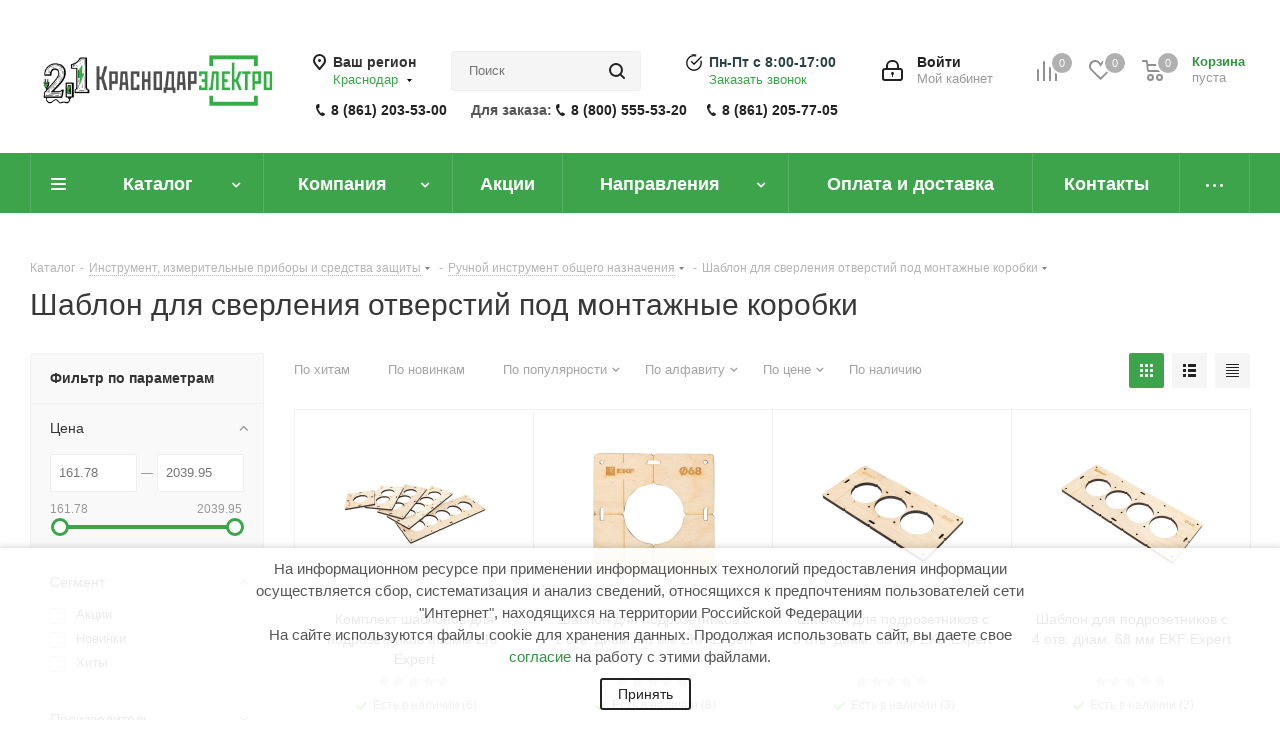

--- FILE ---
content_type: text/css
request_url: https://krdelectro.ru/local/templates/aspro_next/styles-exp-s1.css?176276818015595
body_size: 4868
content:
.region_wrapper .dropdown {
    position: absolute;
    width: 15rem;
}
.svg-phone {
	margin: 0 6px 0 0 !important;
}
.logo_and_menu-row .personal-link .name {
    font-size: 14px !important;
    line-height: 1.2em !important;
    margin: -2px 0 0 0 !important;
}
.logo_and_menu-row .personal-link .title {
    line-height: 17px !important;
}
.logo_and_menu-row .basket-link .title {
	margin: 0 !important;
    line-height: 11px !important;
    padding-bottom: 3px !important;
}
.logo_and_menu-row .basket-link .wrap .prices {
    line-height: 16px !important;
}

.buy_block .btn.white.grey:hover,.achp-btn{color:#888888!important;border:2px solid #aaaaaa;background:#ffffff; cursor:default;}
.achp-btn{
	cursor:default !important;
}

.name-achp,.name-achp:hover{
	text-decoration: line-through !important;
}
.after-name-achp{
    text-align: left;
    width: 100%;
    color: #ea6645;
    display:block;
}
.after-name-catalog{
    font-size:14px;
    text-align: center;
}
.achp-search{
	float: left;
	margin-top: -56px;
    margin-bottom: 0px;
}
@media (min-width: 992px){
#main .blog_wrapper.blog .first-item .item {
    background-size: contain!important;
    background-repeat: no-repeat!important;
    background-position-y: top!important;
}
}
.wraps.hover_shine#content{
	margin-top:0px!important;
}
.status_active{
    text-align: right;
    color: #fff;
    padding: 1px 10px;
    background-color: #3da44c;
    display: block;
}
.status_out{
	text-align: right;
    color: #fff;
    padding: 1px 10px;
    background-color: #e42429;
    display: block;
}
@media ( min-width : 992px) {
.top_block_filter_section {
    display:block !important;
}
}
.bx_filter_section.item{
    font-size: 14px;
    line-height: 15px;
    margin-bottom: 14px !important;
    background: none !important;
    border: none !important;
}
.filter_section .top_block_filter_section .bx_filter_block{
	margin-top: 20px !important;
}
.filter_section .top_block_filter_section{
	margin-bottom: 0 !important;
}
.filter_section .bx_filter_parameters_box_title{
	font-weight: bold !important;
}
header .right-icons.pull-right{
	position: relative;
}
.adv-line{
    position: absolute;
    bottom: -11px;
    width: 96%;
    height: 30px;
    white-space: nowrap;
    padding-left: 230px;
    overflow: hidden;
    font-size: 0.9333em;
    line-height: 1.1em;
    pointer-events: none;
}
/* .adv-line a:hover{
	color:#359243;
} */
.marquee{
white-space: nowrap; 
pointer-events: auto;
}
body .tabs_slider .catalog_item .inner_wrap {
    min-height: 410px;
}
body .tabs_slider .catalog_item .inner_wrap div.item-title {
    min-height: 100px;
}
.catalog_detail .element_detail_text {
    padding: 0px 0px 10px!important;
}
@media (max-width: 767px){
	.wraps>.wrapper_inner.front {
	padding-top:0px!important;
}
}	
.social-icons li.dzen a {
    background: url(images/icon-dzen-v2.png) no-repeat;
}
.menu-row.middle-block .mega-menu table td.catalog .wrap > a:before {
    top: 25px!important;
}
.mega-menu table td .wrap>a, .side-menu>li>a {
    font-size: 18px!important;
}
#headerfixed .logo-row .logo {
    bottom: 5px;
}
#header .logo-block{
    margin-left: 15px;
    padding-top: 10px;
}
#header .search_wrap {
    padding-left: 25px!important;
    padding-right: 5px!important;
    max-width: 330px;
	width: 430px;
}
.logo-row .logo {
    max-width: 253px!important;
}
.logo_and_menu-row .top-description .region_wrapper {
    margin-left: 30px !important;
    margin-right: 0!important;
}
.select_pack {
	width: 100px;
    box-sizing: border-box;
    border: 1px solid #f3f3f5;
    background: #f3f3f5;
    font-size: 13px;
    margin: 0px auto;
    display: inline-block;
    border-radius: 2px;
    -webkit-touch-callout: none;
    -webkit-user-select: none;
    -khtml-user-select: none;
    -moz-user-select: none;
    -ms-user-select: none;
    -o-user-select: none;
    user-select: none;
    height: 36px;
}
.logo_and_menu-row .personal-link .title,.logo_and_menu-row .basket-link .wrap .prices {
    font-size: 13px !important;
}
.catalog_detail .ratio_container_select{
	top:-8px;
}
@media ( max-width : 992px) {
	#bx-soa-order #bx-soa-properties .form-group:not([data-property-id-row])>div {
    	display: block !important;
	}
}
@media ( min-width : 992px) {
#fast_view_item .info_item .top_info {
    border-bottom: 0px !important;
}
.catalog_item:hover .fast_view_block{visibility:visible;opacity:1;}
} 
#header .email.blocks, #header .time-work.blocks, #footer .time-work-white.blocks{
	position: relative;
}
#header .email.blocks a, #header .time-work.blocks a, .mobileheader-v1 .time-work.blocks a{
	margin-left: 23px;
	color: rgb(43, 66, 68) !important;
	font-size: 14px;
    font-weight: bold;
}
.logo_and_menu-row .phone {
	margin: 0 !important;	
}
#header .phone-block{
	padding-top:19px !important;
}
#header .phone-block-2 {
    padding-top: 0px !important;
}

.logo_and_menu-row .callback-block-2{
	margin: -5px 0 0 23px;
}
#header .search_wrap{
	padding-left:60px;
}
#header .time-work.blocks:before, #header .time-work.blocks:before{
    content: "";
    display: block;
    width: 16px;
    height: 17px;
    position: absolute;
    top: 3px;
    left: 0px;
    background: url(images/twork.png) no-repeat;
}
.mobileheader-v1 .time-work.blocks:before {
    content: "";
    display: block;
    width: 16px;
    height: 17px;
    position: absolute;
    left: 12px;
    background: url(images/twork.png) no-repeat;
}

#footer .info .time-work.blocks:before, #footer .info .time-work-white.blocks:before {
    content: "";
    display: block;
    width: 16px;
    height: 17px;
    position: absolute;
    top: 3px;
    left: 0px;
    background: url(images/twork.png) no-repeat;
}
#footer .time-work-white.blocks a, #footer .time-work.blocks a{
	color: rgb(43, 66, 68) !important;
}
#footer .white_middle_text.minisize{font-size: 0.8em;}

header .email.blocks:before, #header .email.blocks:before {
    content: "";
    display: block;
    width: 16px;
    height: 18px;
    position: absolute;
    top: 1px;
    left: 0px;
    background: url(images/next.png) -161px -118px no-repeat;
}
/*
.fast_view_block{-webkit-transition:all 0.2s ease-in-out;-o-transition:all 0.2s ease-in-out;transition:all 0.2s ease-in-out;
    background-color:rgba(229,229,229,0.9);text-decoration:none;border-radius:2px;visibility:hidden;position:absolute;text-align:center;
    margin-left:-75px;margin-top:-20px;line-height:36px;cursor:pointer;
    color:#666;height:36px;width:150px;
    opacity:0;z-index:99;left:50%;top:50%;font-size:13px;
}
.with_fast_view .item:hover .fast_view_block, 
.with_fast_view .catalog_item.hover .fast_view_block{visibility:visible;opacity:1;}
.with_fast_view .list_item .fast_view_block{position:relative;margin:0px auto;left:0px;top:0px;padding:0px 14px 0px 36px;width:auto;}
.with_fast_view .list_item .fast_view_block:before, .icons.fast_view_block:before{content:"";opacity:0.5;position:absolute;left:12px;top:50%;margin-top:-8px;width:17px;height:16px;background:url('images/svg/next.svg') -290px -304px no-repeat;}
.icons.fast_view_block{font-size:0px;width:50px;height:50px;}
.with_fast_view .module_products_list .icons.fast_view_block{width:40px;height:40px;margin:0px;top:5px;left:5px;}
.with_fast_view .list_item .with-gallery .fast_view_block{margin-top:12px;}

.wrapper1:not(.with_fast_view) .like_icons span i.fast_view_block{display:none;}
.wrapper1:not(.with_fast_view) .like_icons .fast_view_wrapper > span{margin-bottom:0;}
*/
.has-childs .picMenu{
	margin-right: 10px;
	margin-bottom: 10px;
	max-height: 64px;
	float:left;
}
.has-childs a span{
	padding-top: 10px;
    display: block;
}
.menu-row.bgcolored .mega-menu table td.b2b-link {
    background-color: #404040 !important;
}

.bx-soa-pickup-preview-img:hover{
	cursor: pointer;
}
.to-order.btn.btn-default.white.grey{
    color: #e67e22 !important;
    border: 2px solid #e67e22;
}
.to-order.btn.btn-default.white.grey:hover{
	background-color: #e67e22 !important;
	color:#fff !important;
}
.form.TOORDER textarea {
    min-height: 70px !important;	
}
.sort_header .sort_filter a i.arr.none:after{    
    color:#fff;
    }
.item-stock .icon {
   background-position:-111px -50px !important;	
}

.tabs .tab-content .tabs_slider .item + .item{border-top:none;padding-top:0;margin-top:0;}
.price_txt:before {
	/* content: "\e90f"; */
 content: url("/upload/images/alert.png");
/*     width: 10px;
    height: 10px;
    border-radius: 50%;
    display: inline-block;
    margin-right: 10px; */
/*     background-color: #e20813; */
background-color: #fff;
}
.price_txt_block{
    margin-left: 27px;
    /* position: absolute; */
    margin-top: -20px;
}
.text_info_element{
    color: #540606;
 /*    font-weight: bold; */
}
.price_txt{
	background-color: #fffef4;
    border: 1px solid #e8e6c9;
    padding: 10px;
}
.wraps.hover_shine, .maxwidth-theme{
	margin-top:20px !important;
}
.phone-dable{font-size: 14px !important;
    line-height: 1.2em;
    margin-top: 10px !important;}
.menu-row.middle-block .mega-menu table td:first-child .wrap > a >div {
    margin-left: 30px;
}

body .catalog_detail .prices .price_matrix_block .price_wrapper_block .price_measure_ratio{
	font-size:14px !important;
}

footer .bottom-under .inner-wrapper .copy-block>div {
	padding: 0 !important;
}

.pack_mesure_name {
	font-size: 14px;
	line-height: 40px;
	padding: 0 10px 0 4px;
}

.catalog_detail .counter_wrapp .counter_block {
	margin-right: 25px !important;
}
/* .pack_text_down_block{
	position:relative;
	margin-bottom: 20px;
} */
.catalog_detail .buy_block .counter_wrapp {
	margin-bottom: 20px;
}

.pack_text_down {
	font-size: 14px;
	position: absolute;
	padding-top: 20px;
}

@media ( min-width : 768px) {
	.seven-cols .col-md-1, .seven-cols .col-sm-1, .seven-cols .col-lg-1 {
		width: 100%;
		*width: 100%;
	}
}

@media ( min-width : 992px) {
	.seven-cols .col-md-1, .seven-cols .col-sm-1, .seven-cols .col-lg-1 {
		width: 14.285714285714285714285714285714%;
		*width: 14.285714285714285714285714285714%;
	}
}

/**
 *  The following is not really needed in this case
 *  Only to demonstrate the usage of @media for large screens
 */
@media ( min-width : 1200px) {
	.seven-cols .col-md-1, .seven-cols .col-sm-1, .seven-cols .col-lg-1 {
		width: 14.285714285714285714285714285714%;
		*width: 14.285714285714285714285714285714%;
	}
}

.mb-5 {
	margin-bottom: 5px;
}

/* увеличение фото брендов*/
.detail.partners .detailimage .img-partner {
	padding: 0 !important;
}

.detail.partners .detailimage {
	width: 345px !important;
}

.brands_slider_wrapp .flex-viewport {
	height: 70px !important;
}

.brands_slider>li {
	line-height: 70px !important;
}

.brands_slider_wrapp {
	max-height: 140px !important;
}

.brands_slider_wrapp li img {
	max-width: 250px !important;
}
/* 
 .brands_slider_wrapp ul.brands_slider li{
    margin-right: 0 !important;
	width: 182px !important;
} */
/* Подсветка Акции */
.d-none {
	display: none !important;
}

.d-block {
	display: block !important;
}
.d-flex{
	display: flex !important;
}
.d-inline{
	display: inline !important;
}
.popover h3 a, .popover {
	font-size: 13px !important;
}

.popover-title {
	background-color: #fff !important;
	border-bottom-width: 0 !important;
}

.popover {
	padding: 8px !important;
}

.pop {
	cursor: pointer;
}

.popover-content {
	display: none;
}

.img-response{
display: block;
height: auto;
max-width: 100%;
}
#footer .pay_system_icons a, #footer .pay_system_icons_2 a{
	white-space: nowrap;
	font-size: 0.9em;
}

/* Фильтр на мобил. в каталоге */
@media ( max-width : 768px) {
	.dlay-cookienotice-load{
	font-size: 12px !important;
    line-height: 12px;
	}
	.pull-right.pay_system_icons div {
		margin-top: 15px !important;
	}
	#footer .pay_system_icons a, #footer .pay_system_icons_2 a {
		white-space: break-spaces;
		line-height: 1em;
		font-size: 1em;
	}
	#footer .pay_system_icons .footer-sert-se, #footer .pay_system_icons_2 .footer-sert-s{
		zoom: 1.5;
	}
	.link-agreement {
		margin-top: 50px;
	}
	.filter_opener i, .filter_opener span {
		display: none !important;
	}
	body .filter_opener span {
		display: inline !important;
		padding-right: 5px;
		margin-left: 5px;
		font-weight: bold;
	}
	.sort_header {
		display: flex;
		flex-wrap: wrap;
	}
	.sort_header .sort_display {
		order: 2;
		width: 100%;
	}
	.sort_header .sort_filter {
		order: 3;
		margin-left: -80px;
		margin-top: 20px !important;
	}
	.sort_header .sort_filter a.PROPERTY_KHIT .icon {
		background-position: -20px -77px;
	}
}

.sort_header .sort_filter a.PROPERTY_KHIT .icon {
	background: url(/bitrix/templates/aspro_next/images/sort_icons_v2.png)
		-20px -152px no-repeat;
}

.sort_header .sort_filter a.PROPERTY_NOVINKA .icon {
	background: url(/bitrix/templates/aspro_next/images/sort_icons_v2.png)
		-20px -172px no-repeat;
}

.sort_header .sort_filter a.CATALOG_AVAILABLE .icon {
	background: url(/bitrix/templates/aspro_next/images/sort_icons_v2.png)
		-20px -191px no-repeat;
}

/* Футер правый блок */
.pull-right.pay_system_icons {
	margin-top: -5px;
}
/*SE*/
.catalog-card-item {
	height: 360px;
}
.se-range{
	padding-top: 5px;
}
.img-selector {
	width: 250px;
}

.items-slider-img {
	margin-bottom: 20px;
}

/* mobile header phone */
#mobileheader {
	/*height: 200px !important;*/
}

#mobileheader .burger {
	height: 63px !important;
}

#mobileheader .logo-block {
	height: 63px !important;
}

#mobileheader .right-icons {
	height: 63px !important;
}

#mobileheader .phone-block {
	margin-top: -7px;
}

#mobileheader .phone-center {
	text-align: center;
	display: inline-block;
}
#mobileheader .phone-left {
	text-align: left;
	display: inline-block;
}
#mobileheader .block-phone {
    width: 100%;
}

#mobileheader .phone-right {
	text-align: -webkit-right;
	display: inline-block;
	padding-top: 10px;
}
#mobileheader .phone a {
	color: #222;
	white-space: nowrap;
	font-weight: bold;
}

#mobilemenu .menu ul>li>a>span>a {
	padding: 0 !important;
}
/* end */
.b24-widget-button-position-bottom-right {
	right: 65px !important;
	bottom: 120px !important;
}

.p4s-inner-content {
	display: none;
}

.basket-item-info-name {
	margin-top: 4px;
}

@media ( max-width :580px) {
	.krdkladrform {
		width: 100% !important;
	}
}

.sale-order-detail-payment-options-methods-image-element,
	.sale-order-detail-payment-options-shipment-image-element {
	background-size: contain !important;
}

@media all and (min-width: 767px) and (max-width: 1077px) {
	.pull-right.pay_system_icons, .pull-right.pay_system_icons_2 {
		float: none !important;
		display: block;
		text-align: center;
		margin: 0 0 20px;
	}
	#mobileheader .block-phone {
	    width: 280px;
	    margin-top: 10px;
	}
	#mobileheader {
	    height:150px !important;
	}
}

@media all and (max-width: 767px) {
	.pull-right.pay_system_icons, .pull-right.pay_system_icons_2 {
		zoom: 0.5;
	}
	#mobileheader.visible-sm.fixed .block-phone{
		display:none;
	}
}

--- FILE ---
content_type: application/javascript
request_url: https://krdelectro.ru/local/templates/aspro_next/components/bitrix/catalog.smart.filter/main/script.min.js?156336001718388
body_size: 4978
content:
function JCSmartFilter(t,e,i){this.ajaxURL=t,this.form=null,this.timer=null,this.cacheKey="",this.cache=[],this.viewMode=e,i&&i.SEF_SET_FILTER_URL&&(this.bindUrlToButton("set_filter",i.SEF_SET_FILTER_URL),this.sef=!0),i&&i.SEF_DEL_FILTER_URL&&this.bindUrlToButton("del_filter",i.SEF_DEL_FILTER_URL)}$(document).ready(function(){$(".bx_filter_parameters_box_title").click(function(t){if(!$(t.target).hasClass("tooltip")){var e=2;$(this).closest(".bx_filter_parameters_box").hasClass("active")?$(this).next(".bx_filter_block").slideUp(100):$(this).next(".bx_filter_block").slideDown(200),$(this).closest(".bx_filter_parameters_box").toggleClass("active"),$(this).closest(".bx_filter_parameters_box").hasClass("active")&&(e=3),$.cookie.json=!0,$.cookie("NEXT_filter_prop_"+$(this).closest(".bx_filter_parameters_box").data("prop_code"),e,{path:"/",domain:"",expires:360})}}),$(".bx_filter_parameters_box").each(function(){2==$.cookie("NEXT_filter_prop_"+$(this).data("prop_code"))?($(this).removeClass("active"),$(this).find(".bx_filter_block").hide()):3==$.cookie("NEXT_filter_prop_"+$(this).data("prop_code"))&&($(this).addClass("active"),$(this).find(".bx_filter_block").show())}),$(".hint .icon").click(function(t){t.stopPropagation();var e=$(this).parents(".hint"),i=e.is(".active");$(".bx_filter .hint.active").removeClass("active").find(".tooltip").slideUp(200),i||(e.addClass("active").find(".tooltip").slideDown(200),e.find(".tooltip_close").click(function(t){t.stopPropagation(),e.removeClass("active").find(".tooltip").slideUp(200)}))}),$(document).click(function(t){$(t.target).hasClass("tooltip")||$(".bx_filter .hint.active").removeClass("active").find(".tooltip").slideUp(200)})}),JCSmartFilter.prototype.keyup=function(t){this.timer&&clearTimeout(this.timer),$(t).hasClass("disabled")||(this.timer=setTimeout(BX.delegate(function(){this.reload(t)},this),500))},JCSmartFilter.prototype.click=function(t){this.timer&&clearTimeout(this.timer),this.timer=setTimeout(BX.delegate(function(){this.reload(t)},this),500)},JCSmartFilter.prototype.reload=function(t){if(""!==this.cacheKey)return this.timer&&clearTimeout(this.timer),void(this.timer=setTimeout(BX.delegate(function(){this.reload(t)},this),1e3));var e=this.cacheKey="|";if(e=$(t).closest(".bx_filter_select_container").length,this.position_input=0,this.label_input=$("label[data-role=label_"+$(t).attr("id").replace("all_","")+"]"),e&&(this.label_input=$(t).closest(".bx_filter_select_container")),this.label_input.length&&(this.position_input=this.label_input.offset().top-this.label_input.height()/2,this.label_input.hasClass("nab")&&(this.position_input+=7),e&&(this.position_input+=10)),this.position=BX.pos(t,!0),this.form=BX.findParent(t,{tag:"form"}),this.form){var i=[];i[0]={name:"ajax",value:"y"},this.gatherInputsValues(i,BX.findChildren(this.form,{tag:new RegExp("^(input|select)$","i")},!0));for(var r=0;r<i.length;r++)this.cacheKey+=i[r].name+":"+i[r].value+"|";if(this.cache[this.cacheKey])this.curFilterinput=t,this.postHandler(this.cache[this.cacheKey],!0);else{if(this.sef)BX("set_filter").disabled=!0;this.curFilterinput=t,BX.ajax.loadJSON(this.ajaxURL,this.values2post(i),BX.delegate(this.postHandler,this))}}},JCSmartFilter.prototype.updateItem=function(t,e){if("N"===e.PROPERTY_TYPE||e.PRICE){var i=window["trackBar"+t];!i&&e.ENCODED_ID&&(i=window["trackBar"+e.ENCODED_ID]),i&&e.VALUES&&(e.VALUES.MIN&&(e.VALUES.MIN.FILTERED_VALUE?i.setMinFilteredValue(e.VALUES.MIN.FILTERED_VALUE):i.setMinFilteredValue(e.VALUES.MIN.VALUE)),e.VALUES.MAX&&(e.VALUES.MAX.FILTERED_VALUE?i.setMaxFilteredValue(e.VALUES.MAX.FILTERED_VALUE):i.setMaxFilteredValue(e.VALUES.MAX.VALUE)))}else if(e.VALUES)for(var r in e.VALUES)if(e.VALUES.hasOwnProperty(r)){var s=e.VALUES[r],n=BX(s.CONTROL_ID);if(n){var l=document.querySelector('[data-role="label_'+s.CONTROL_ID+'"]');input=document.querySelector('[id="'+s.CONTROL_ID+'"]'),s.DISABLED?l?(BX.addClass(l,"disabled"),input&&(input.setAttribute("disabled","disabled"),BX.addClass(input,"disabled"))):BX.addClass(n.parentNode,"disabled"):l?(BX.removeClass(l,"disabled"),input&&(input.removeAttribute("disabled"),BX.removeClass(input,"disabled"))):BX.removeClass(n.parentNode,"disabled"),s.hasOwnProperty("ELEMENT_COUNT")&&(l=document.querySelector('[data-role="count_'+s.CONTROL_ID+'"]'))&&(l.innerHTML=s.ELEMENT_COUNT)}}},JCSmartFilter.prototype.postHandler=function(e,t){var i,r,s=BX("modef"),n=BX("modef_mobile"),l=BX("modef_num"),o=BX("modef_num_mobile");if(e&&e.ITEMS){for(var a in e.ITEMS)e.ITEMS.hasOwnProperty(a)&&this.updateItem(a,e.ITEMS[a]);s&&l&&(this.position_input?$("#modef").css({top:this.position_input-$(".smartfilter").offset().top}):$("#modef").css({top:"auto"}),l.innerHTML=e.ELEMENT_COUNT,o.innerHTML=e.ELEMENT_COUNT,i=BX.findChildren(s,{tag:"A"},!0),hrefFILTER_mobile=BX.findChildren(n,{tag:"A"},!0),e.FILTER_URL&&i&&(i[0].href=BX.util.htmlspecialcharsback(e.FILTER_URL.replace("/filter/clear/apply/","/")),hrefFILTER_mobile[0].href=BX.util.htmlspecialcharsback(e.FILTER_URL.replace("/filter/clear/apply/","/"))),e.FILTER_AJAX_URL&&e.COMPONENT_CONTAINER_ID&&(BX.unbindAll(i[0]),BX.unbindAll(hrefFILTER_mobile[0]),BX.bind(i[0],"click",function(t){return r=BX.util.htmlspecialcharsback(e.FILTER_AJAX_URL),BX.ajax.insertToNode(r,e.COMPONENT_CONTAINER_ID),BX.PreventDefault(t)})),e.INSTANT_RELOAD&&e.COMPONENT_CONTAINER_ID?(r=BX.util.htmlspecialcharsback(e.FILTER_AJAX_URL),BX.ajax.insertToNode(r,e.COMPONENT_CONTAINER_ID)):("none"===s.style.display&&(s.style.display="inline-block",n.style.display="inline-block"),"vertical"==this.viewMode&&BX.findChild(BX.findParent(this.curFilterinput,{class:"bx_filter_parameters_box"}),{class:"bx_filter_container_modef"},!0,!1).appendChild(s),e.SEF_SET_FILTER_URL&&this.bindUrlToButton("set_filter",e.SEF_SET_FILTER_URL)))}this.sef&&(BX("set_filter").disabled=!1);t||""===this.cacheKey||(this.cache[this.cacheKey]=e),this.cacheKey=""},JCSmartFilter.prototype.bindUrlToButton=function(t,e){var i,r,s=BX(t);if(s){"submit"==s.type&&(s.type="button"),BX.bind(s,"click",(i=e,r=function(t){return window.location.href=t,!1},function(){return r(i)}))}},JCSmartFilter.prototype.gatherInputsValues=function(t,e){if(e)for(var i=0;i<e.length;i++){var r=e[i];if(!r.disabled&&r.type)switch(r.type.toLowerCase()){case"text":case"textarea":case"password":case"hidden":case"select-one":r.value.length&&(t[t.length]={name:r.name,value:r.value});break;case"radio":case"checkbox":r.checked&&(t[t.length]={name:r.name,value:r.value});break;case"select-multiple":for(var s=0;s<r.options.length;s++)r.options[s].selected&&(t[t.length]={name:r.name,value:r.options[s].value})}}},JCSmartFilter.prototype.values2post=function(t){for(var e=[],i=e,r=0;r<t.length;){var s=t[r].name.indexOf("[");if(-1==s)i[t[r].name]=t[r].value,i=e,r++;else{var n=t[r].name.substring(0,s),l=t[r].name.substring(s+1);i[n]||(i[n]=[]);var o=l.indexOf("]");-1==o?(i=e,r++):0==o?(i=i[n],t[r].name=""+i.length):(i=i[n],t[r].name=l.substring(0,o)+l.substring(o+1))}}return e},JCSmartFilter.prototype.hideFilterProps=function(t){var e=t.parentNode,i=e.querySelector("[data-role='bx_filter_block']"),r=e.querySelector("[data-role='prop_angle']");if(BX.hasClass(e,"bx-active"))new BX.easing({duration:300,start:{opacity:1,height:i.offsetHeight},finish:{opacity:0,height:0},transition:BX.easing.transitions.quart,step:function(t){i.style.opacity=t.opacity,i.style.height=t.height+"px"},complete:function(){i.setAttribute("style",""),BX.removeClass(e,"bx-active")}}).animate(),BX.addClass(r,"fa-angle-down"),BX.removeClass(r,"fa-angle-up");else{i.style.display="block",i.style.opacity=0,i.style.height="auto";var s=i.offsetHeight;i.style.height=0,new BX.easing({duration:300,start:{opacity:0,height:0},finish:{opacity:1,height:s},transition:BX.easing.transitions.quart,step:function(t){i.style.opacity=t.opacity,i.style.height=t.height+"px"},complete:function(){}}).animate(),BX.addClass(e,"bx-active"),BX.removeClass(r,"fa-angle-down"),BX.addClass(r,"fa-angle-up")}},JCSmartFilter.prototype.showDropDownPopup=function(t,e){var i=t.querySelector('[data-role="dropdownContent"]'),r=$(t).offset();BX.PopupWindowManager.create("smartFilterDropDown"+e,t,{autoHide:!0,offsetLeft:0,offsetTop:0,overlay:!1,draggable:{restrict:!0},closeByEsc:!0,content:i}).show(),$("#smartFilterDropDown"+e).css({top:r.top+30,left:r.left})},JCSmartFilter.prototype.selectDropDownItem=function(t,e){BX.hasClass(t,"disabled")||(this.keyup(BX(e)),BX.findParent(BX(e),{className:"bx_filter_select_container"},!1).querySelector('[data-role="currentOption"]').innerHTML=t.innerHTML,$(t).closest(".bx_filter_select_popup").find("label").removeClass("selected"),BX.addClass(t,"selected"),BX.PopupWindowManager.getCurrentPopup().close())},BX.namespace("BX.Iblock.SmartFilter"),BX.Iblock.SmartFilter=function(){var t=function(t){"object"==typeof t&&(this.leftSlider=BX(t.leftSlider),this.rightSlider=BX(t.rightSlider),this.tracker=BX(t.tracker),this.trackerWrap=BX(t.trackerWrap),this.minInput=BX(t.minInputId),this.maxInput=BX(t.maxInputId),this.minPrice=parseFloat(t.minPrice),this.maxPrice=parseFloat(t.maxPrice),this.curMinPrice=parseFloat(t.curMinPrice),this.curMaxPrice=parseFloat(t.curMaxPrice),this.fltMinPrice=t.fltMinPrice?parseFloat(t.fltMinPrice):parseFloat(t.curMinPrice),this.fltMaxPrice=t.fltMaxPrice?parseFloat(t.fltMaxPrice):parseFloat(t.curMaxPrice),this.precision=t.precision||0,this.priceDiff=this.maxPrice-this.minPrice,this.leftPercent=t.leftPercent?parseFloat(t.leftPercent):0,this.rightPercent=t.rightPercent?parseFloat(t.rightPercent):0,this.fltMinPercent=0,this.fltMaxPercent=0,this.colorUnavailableActive=BX(t.colorUnavailableActive),this.colorAvailableActive=BX(t.colorAvailableActive),this.colorAvailableInactive=BX(t.colorAvailableInactive),this.isTouch=!1,this.init(),"ontouchstart"in document.documentElement||"ontouchstart"in window?(this.isTouch=!0,BX.bind(this.leftSlider,"touchstart",BX.proxy(function(t){this.onMoveLeftSlider(t)},this)),BX.bind(this.rightSlider,"touchstart",BX.proxy(function(t){this.onMoveRightSlider(t)},this)),BX.bind(this.colorAvailableActive,"touchstart",BX.proxy(function(t){this.onChangeLeftSlider(t)},this)),BX.bind(this.colorUnavailableActive,"touchstart",BX.proxy(function(t){this.onChangeLeftSlider(t)},this)),BX.bind(this.colorAvailableInactive,"touchstart",BX.proxy(function(t){this.onChangeLeftSlider(t)},this))):(BX.bind(this.leftSlider,"mousedown",BX.proxy(function(t){this.onMoveLeftSlider(t)},this)),BX.bind(this.rightSlider,"mousedown",BX.proxy(function(t){this.onMoveRightSlider(t)},this)),BX.bind(this.colorAvailableActive,"mousedown",BX.proxy(function(t){this.onChangeLeftSlider(t)},this)),BX.bind(this.colorUnavailableActive,"mousedown",BX.proxy(function(t){this.onChangeLeftSlider(t)},this)),BX.bind(this.colorAvailableInactive,"mousedown",BX.proxy(function(t){this.onChangeLeftSlider(t)},this))),BX.bind(this.minInput,"keyup",BX.proxy(function(t){this.onInputChange()},this)),BX.bind(this.maxInput,"keyup",BX.proxy(function(t){this.onInputChange()},this)))};return t.prototype.init=function(){var t;this.curMinPrice>this.minPrice&&(t=this.curMinPrice-this.minPrice,this.leftPercent=100*t/this.priceDiff,this.leftSlider.style.left=this.leftPercent+"%",this.colorUnavailableActive.style.left=this.leftPercent+"%"),this.setMinFilteredValue(this.fltMinPrice),this.curMaxPrice<this.maxPrice&&(t=this.maxPrice-this.curMaxPrice,this.rightPercent=100*t/this.priceDiff,this.rightSlider.style.right=this.rightPercent+"%",this.colorUnavailableActive.style.right=this.rightPercent+"%"),this.setMaxFilteredValue(this.fltMaxPrice)},t.prototype.setMinFilteredValue=function(t){if(this.fltMinPrice=parseFloat(t),this.fltMinPrice>=this.minPrice){var e=this.fltMinPrice-this.minPrice;this.fltMinPercent=100*e/this.priceDiff,this.leftPercent>this.fltMinPercent?this.colorAvailableActive.style.left=this.leftPercent+"%":this.colorAvailableActive.style.left=this.fltMinPercent+"%",this.colorAvailableInactive.style.left=this.fltMinPercent+"%"}else this.colorAvailableActive.style.left="0%",this.colorAvailableInactive.style.left="0%"},t.prototype.setMaxFilteredValue=function(t){if(this.fltMaxPrice=parseFloat(t),this.fltMaxPrice<=this.maxPrice){var e=this.maxPrice-this.fltMaxPrice;this.fltMaxPercent=100*e/this.priceDiff,this.rightPercent>this.fltMaxPercent?this.colorAvailableActive.style.right=this.rightPercent+"%":this.colorAvailableActive.style.right=this.fltMaxPercent+"%",this.colorAvailableInactive.style.right=this.fltMaxPercent+"%"}else this.colorAvailableActive.style.right="0%",this.colorAvailableInactive.style.right="0%"},t.prototype.getXCoord=function(t){var e=t.getBoundingClientRect(),i=document.body,r=document.documentElement,s=window.pageXOffset||r.scrollLeft||i.scrollLeft,n=r.clientLeft||i.clientLeft||0,l=e.left+s-n;return Math.round(l)},t.prototype.getPageX=function(t){t=t||window.event;var e=null;if(this.isTouch&&null!=t.targetTouches[0])e=t.targetTouches[0].pageX;else if(null!=t.pageX)e=t.pageX;else if(null!=t.clientX){var i=document.documentElement,r=document.body;e=t.clientX+(i.scrollLeft||r&&r.scrollLeft||0),e-=i.clientLeft||0}return e},t.prototype.recountMinPrice=function(){var t=this.priceDiff*this.leftPercent/100;(t=(this.minPrice+t).toFixed(this.precision))!=this.minPrice?this.minInput.value=t:this.minInput.value="",smartFilter.keyup(this.minInput)},t.prototype.recountMaxPrice=function(){var t=this.priceDiff*this.rightPercent/100;(t=(this.maxPrice-t).toFixed(this.precision))!=this.maxPrice?this.maxInput.value=t:this.maxInput.value="",smartFilter.keyup(this.maxInput)},t.prototype.onInputChange=function(){var t;if(this.minInput.value){var e=this.minInput.value;e<this.minPrice&&(e=this.minPrice),e>this.maxPrice&&(e=this.maxPrice),t=e-this.minPrice,this.leftPercent=100*t/this.priceDiff,this.makeLeftSliderMove(!1)}if(this.maxInput.value){var i=this.maxInput.value;i<this.minPrice&&(i=this.minPrice),i>this.maxPrice&&(i=this.maxPrice),t=this.maxPrice-i,this.rightPercent=100*t/this.priceDiff,this.makeRightSliderMove(!1)}},t.prototype.makeLeftSliderMove=function(t){t=!1!==t,this.leftSlider.style.left=this.leftPercent+"%",this.colorUnavailableActive.style.left=this.leftPercent+"%";var e=!1;100<=this.leftPercent+this.rightPercent&&(e=!0,this.rightPercent=100-this.leftPercent,this.rightSlider.style.right=this.rightPercent+"%",this.colorUnavailableActive.style.right=this.rightPercent+"%"),this.leftPercent>=this.fltMinPercent&&this.leftPercent<=100-this.fltMaxPercent?(this.colorAvailableActive.style.left=this.leftPercent+"%",e&&(this.colorAvailableActive.style.right=100-this.leftPercent+"%")):this.leftPercent<=this.fltMinPercent?(this.colorAvailableActive.style.left=this.fltMinPercent+"%",e&&(this.colorAvailableActive.style.right=100-this.fltMinPercent+"%")):this.leftPercent>=this.fltMaxPercent&&(this.colorAvailableActive.style.left=100-this.fltMaxPercent+"%",e&&(this.colorAvailableActive.style.right=this.fltMaxPercent+"%")),t&&(this.recountMinPrice(),e&&this.recountMaxPrice())},t.prototype.countNewLeft=function(t){var e=this.getPageX(t),i=this.getXCoord(this.trackerWrap),r=this.trackerWrap.offsetWidth,s=e-i;return s<0?s=0:r<s&&(s=r),s},t.prototype.onMoveLeftSlider=function(t){if(this.isTouch||(this.leftSlider.ondragstart=function(){return!1}),$(".bx_filter .bx_filter_parameters_box_container input").prop("disabled",!1),this.isTouch){var e=BX.proxy(function(t){this.leftPercent=100*this.countNewLeft(t)/this.trackerWrap.offsetWidth,this.makeLeftSliderMove()},this),i=BX.proxy(function(t){window.removeEventListener("touchmove",e,!1),window.removeEventListener("touchend",i,!1),e=i=null},this);window.addEventListener("touchmove",e,!1),window.addEventListener("touchend",i,!1)}else document.onmousemove=BX.proxy(function(t){this.leftPercent=100*this.countNewLeft(t)/this.trackerWrap.offsetWidth,this.makeLeftSliderMove()},this),document.onmouseup=function(){document.onmousemove=document.onmouseup=null};return!1},t.prototype.makeRightSliderMove=function(t){t=!1!==t,this.rightSlider.style.right=this.rightPercent+"%",this.colorUnavailableActive.style.right=this.rightPercent+"%";var e=!1;100<=this.leftPercent+this.rightPercent&&(e=!0,this.leftPercent=100-this.rightPercent,this.leftSlider.style.left=this.leftPercent+"%",this.colorUnavailableActive.style.left=this.leftPercent+"%"),100-this.rightPercent>=this.fltMinPercent&&this.rightPercent>=this.fltMaxPercent?(this.colorAvailableActive.style.right=this.rightPercent+"%",e&&(this.colorAvailableActive.style.left=100-this.rightPercent+"%")):this.rightPercent<=this.fltMaxPercent?(this.colorAvailableActive.style.right=this.fltMaxPercent+"%",e&&(this.colorAvailableActive.style.left=100-this.fltMaxPercent+"%")):100-this.rightPercent<=this.fltMinPercent&&(this.colorAvailableActive.style.right=100-this.fltMinPercent+"%",e&&(this.colorAvailableActive.style.left=this.fltMinPercent+"%")),t&&(this.recountMaxPrice(),e&&this.recountMinPrice())},t.prototype.onMoveRightSlider=function(t){if(this.isTouch||(this.rightSlider.ondragstart=function(){return!1}),$(".bx_filter .bx_filter_parameters_box_container input").prop("disabled",!1),this.isTouch){var e=BX.proxy(function(t){this.rightPercent=100-100*this.countNewLeft(t)/this.trackerWrap.offsetWidth,this.makeRightSliderMove()},this),i=BX.proxy(function(t){window.removeEventListener("touchmove",e,!1),window.removeEventListener("touchend",i,!1),e=i=null},this);window.addEventListener("touchmove",e,!1),window.addEventListener("touchend",i,!1)}else document.onmousemove=BX.proxy(function(t){this.rightPercent=100-100*this.countNewLeft(t)/this.trackerWrap.offsetWidth,this.makeRightSliderMove()},this),document.onmouseup=function(){document.onmousemove=document.onmouseup=null};return!1},t.prototype.onChangeLeftSlider=function(t){if(this.isTouch||(this.leftSlider.ondragstart=function(){}),this.isTouch){e=100*this.countNewLeft(t)/this.trackerWrap.offsetWidth;if($(t.target).is(".bx_ui_slider_handle"))return;e<50?(this.leftPercent=e,this.makeLeftSliderMove()):(this.rightPercent=100-e,this.makeRightSliderMove())}else{var e=100*this.countNewLeft(event)/this.trackerWrap.offsetWidth;if($(event.target).is(".bx_ui_slider_handle")||!$(event.target).is("[class^=bx_ui_slider]"))return;e<50?(this.leftPercent=e+1,this.makeLeftSliderMove()):(this.rightPercent=100-e,this.makeRightSliderMove()),document.onmouseup=function(){document.onmousemove=document.onmouseup=null}}return!1},t}();